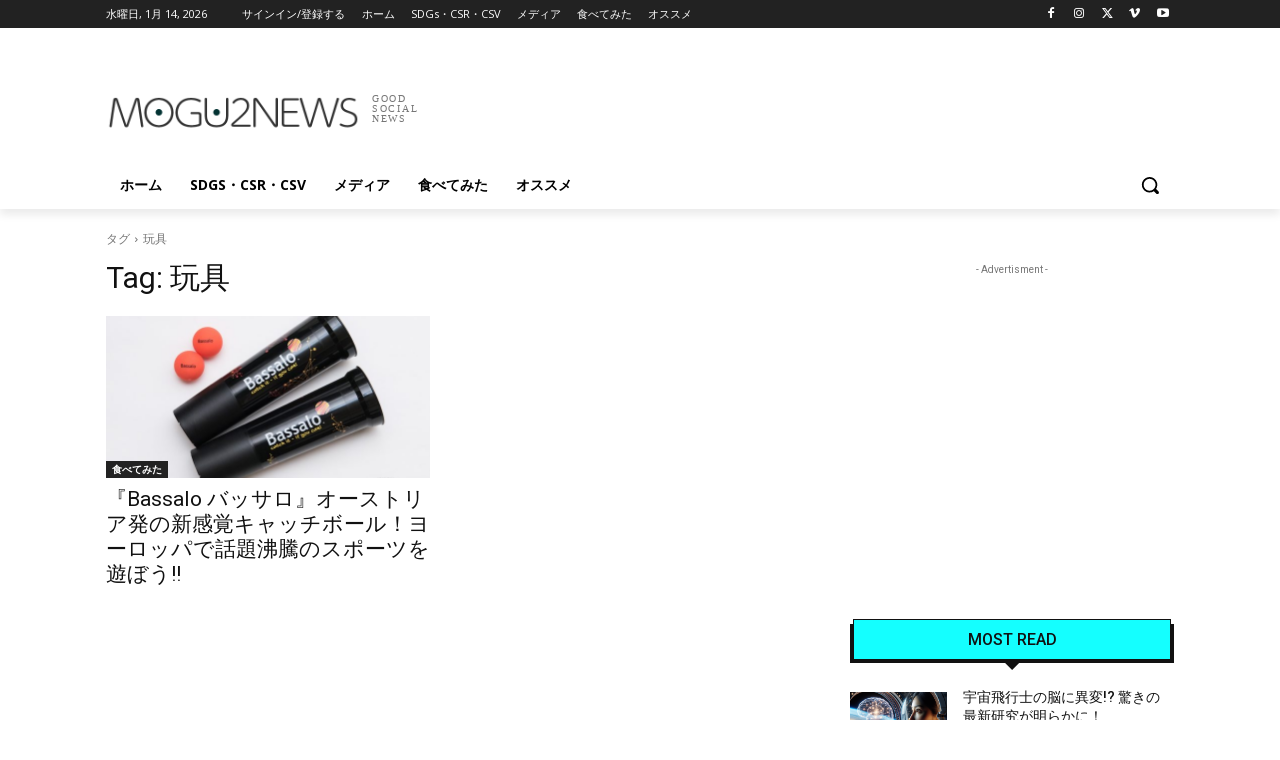

--- FILE ---
content_type: text/html; charset=utf-8
request_url: https://www.google.com/recaptcha/api2/aframe
body_size: -87
content:
<!DOCTYPE HTML><html><head><meta http-equiv="content-type" content="text/html; charset=UTF-8"></head><body><script nonce="Icl2YyvlEZ4SpXrkD8JrtA">/** Anti-fraud and anti-abuse applications only. See google.com/recaptcha */ try{var clients={'sodar':'https://pagead2.googlesyndication.com/pagead/sodar?'};window.addEventListener("message",function(a){try{if(a.source===window.parent){var b=JSON.parse(a.data);var c=clients[b['id']];if(c){var d=document.createElement('img');d.src=c+b['params']+'&rc='+(localStorage.getItem("rc::a")?sessionStorage.getItem("rc::b"):"");window.document.body.appendChild(d);sessionStorage.setItem("rc::e",parseInt(sessionStorage.getItem("rc::e")||0)+1);localStorage.setItem("rc::h",'1768384287700');}}}catch(b){}});window.parent.postMessage("_grecaptcha_ready", "*");}catch(b){}</script></body></html>